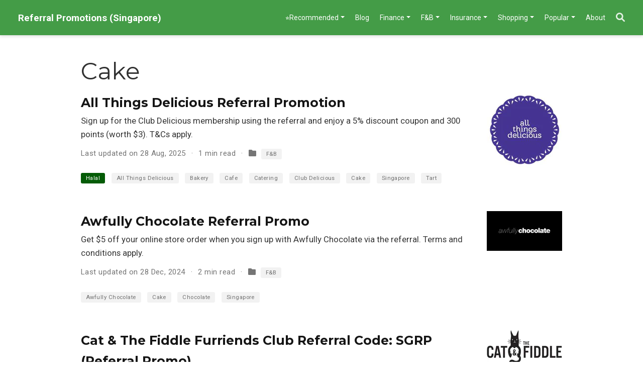

--- FILE ---
content_type: text/html; charset=UTF-8
request_url: https://sgreferralpromo.com/tag/cake/
body_size: 5724
content:
<!doctype html><!-- This site was created with Wowchemy. https://www.wowchemy.com --><!-- Last Published: January 25, 2026 --><html lang=en-us><head><meta charset=utf-8><meta name=viewport content="width=device-width,initial-scale=1"><meta http-equiv=x-ua-compatible content="IE=edge"><link rel=preconnect href=https://fonts.gstatic.com crossorigin><link rel=preload as=style href="https://fonts.googleapis.com/css2?family=Montserrat:wght@400;700&family=Roboto+Mono&family=Roboto:wght@400;700&display=swap"><link rel=stylesheet href="https://fonts.googleapis.com/css2?family=Montserrat:wght@400;700&family=Roboto+Mono&family=Roboto:wght@400;700&display=swap" media=print onload='this.media="all"'><link rel=stylesheet href=/css/vendor-bundle.min.16f785cdb553c8c4431db6775122af35.css media=print onload='this.media="all"'><link rel=stylesheet href=https://cdn.jsdelivr.net/npm/academicons@1.9.2/css/academicons.min.css integrity="sha512-KlJCpRsLf+KKu2VQa5vmRuClRFjxc5lXO03ixZt82HZUk41+1I0bD8KBSA0fY290ayMfWYI9udIqeOWSu1/uZg==" crossorigin=anonymous media=print onload='this.media="all"'><link rel=stylesheet href=/css/wowchemy.42c53ddada8f4e5297a199a6c0461808.css><link rel=stylesheet href=/css/libs/chroma/github-light.min.css title=hl-light media=print onload='this.media="all"'><link rel=stylesheet href=/css/libs/chroma/dracula.min.css title=hl-dark media=print onload='this.media="all"' disabled><script async src="https://www.googletagmanager.com/gtag/js?id=G-CKVFXVR9ZY"></script>
<script>window.dataLayer=window.dataLayer||[];function gtag(){dataLayer.push(arguments)}function trackOutboundLink(e,t){gtag("event","click",{event_category:"outbound",event_label:e,transport_type:"beacon",event_callback:function(){t!=="_blank"&&(document.location=e)}}),console.debug("Outbound link clicked: "+e)}function onClickCallback(e){if(e.target.tagName!=="A"||e.target.host===window.location.host)return;trackOutboundLink(e.target,e.target.getAttribute("target"))}gtag("js",new Date),gtag("config","G-CKVFXVR9ZY",{}),gtag("set",{cookie_flags:"SameSite=None;Secure"}),document.addEventListener("click",onClickCallback,!1)</script><meta name=author content="Auntiehuat"><meta name=description content="Web Administrator"><link rel=alternate hreflang=en-us href=https://sgreferralpromo.com/tag/cake/><link rel=canonical href=https://sgreferralpromo.com/tag/cake/><link rel=manifest href=/manifest.webmanifest><link rel=icon type=image/png href=/media/icon_hu60cb105203029159ff546002a5318091_3700_32x32_fill_lanczos_center_3.png><link rel=apple-touch-icon type=image/png href=/media/icon_hu60cb105203029159ff546002a5318091_3700_180x180_fill_lanczos_center_3.png><meta name=theme-color content="#449C47"><meta property="twitter:card" content="summary"><meta property="twitter:image" content="https://sgreferralpromo.com/media/icon_hu60cb105203029159ff546002a5318091_3700_512x512_fill_lanczos_center_3.png"><meta property="og:site_name" content="Referral Promotions (Singapore)"><meta property="og:url" content="https://sgreferralpromo.com/tag/cake/"><meta property="og:title" content="Cake | Referral Promotions (Singapore)"><meta property="og:description" content="Web Administrator"><meta property="og:image" content="https://sgreferralpromo.com/media/icon_hu60cb105203029159ff546002a5318091_3700_512x512_fill_lanczos_center_3.png"><meta property="og:locale" content="en_us"><meta property="og:updated_time" content="2025-10-17T13:41:17+08:00"><link rel=alternate href=/tag/cake/index.xml type=application/rss+xml title="Referral Promotions (Singapore)"><title>Cake | Referral Promotions (Singapore)</title></head><body id=top data-spy=scroll data-offset=70 data-target=#TableOfContents class=page-wrapper><script src=/js/wowchemy-init.min.ec9d49ca50e4b80bdb08f0417a28ed84.js></script><aside class=search-modal id=search><div class=container><section class=search-header><div class="row no-gutters justify-content-between mb-3"><div class=col-6><h1>Search</h1></div><div class="col-6 col-search-close"><a class=js-search href=# aria-label=Close><i class="fas fa-times-circle text-muted" aria-hidden=true></i></a></div></div><div id=search-box><input name=q id=search-query placeholder=Search... autocapitalize=off autocomplete=off autocorrect=off spellcheck=false type=search class=form-control aria-label=Search...></div></section><section class=section-search-results><div id=search-hits></div></section></div></aside><div class="page-header header--fixed"><header><nav class="navbar navbar-expand-lg navbar-light compensate-for-scrollbar" id=navbar-main><div class=container-xl><div class="d-none d-lg-inline-flex"><a class=navbar-brand href=/>Referral Promotions (Singapore)</a></div><button type=button class=navbar-toggler data-toggle=collapse data-target=#navbar-content aria-controls=navbar-content aria-expanded=false aria-label="Toggle navigation">
<span><i class="fas fa-bars"></i></span></button><div class="navbar-brand-mobile-wrapper d-inline-flex d-lg-none"><a class=navbar-brand href=/>Referral Promotions (Singapore)</a></div><div class="navbar-collapse main-menu-item collapse justify-content-end" id=navbar-content><ul class="navbar-nav d-md-inline-flex"><li class="nav-item dropdown"><a href=# class="nav-link dropdown-toggle" data-toggle=dropdown aria-haspopup=true><span>⭐Recommended</span><span class=caret></span></a><div class=dropdown-menu><a class=dropdown-item href=/blog/birthday-benefits/><span>🎂 Birthday Benefits</span></a>
<a class=dropdown-item href=/tag/exclusive-bonus/><span>🤩 Site Exclusive Referral Deals</span></a>
<a class=dropdown-item href=/post/><span>All Referrals (A-Z)</span></a>
<a class=dropdown-item href=/blog/anniversary-campaigns-calendar/><span>Anniversary Campaigns Calendar</span></a>
<a class=dropdown-item href=https://sgcryptoinvestor.com><span>Crypto Investments (sgcryptoinvestor.com)</span></a></div></li><li class=nav-item><a class=nav-link href=/blog/><span>Blog</span></a></li><li class="nav-item dropdown"><a href=# class="nav-link dropdown-toggle" data-toggle=dropdown aria-haspopup=true><span>Finance</span><span class=caret></span></a><div class=dropdown-menu><a class=dropdown-item href=/tag/alt-investment/><span>Alternative Investment</span></a>
<a class=dropdown-item href=/category/corporate-banking/><span>Banking → Corporate</span></a>
<a class=dropdown-item href=/category/personal-banking/><span>Banking → Personal</span></a>
<a class=dropdown-item href=/category/brokerage/><span>Brokerage (Stocks, Options, ...)</span></a>
<a class=dropdown-item href=/category/payment/><span>Buy-Now-Pay-Later (BNPL) | Payment Service</span></a>
<a class=dropdown-item href=/category/payment-card/><span>Credit Card | Debit Card | Prepaid Card</span></a>
<a class=dropdown-item href=/category/crypto/><span>Crypto</span></a>
<a class=dropdown-item href=/category/digital-wallet/><span>Digital Wallet</span></a>
<a class=dropdown-item href=/category/managed-portfolio/><span>Managed Portfolio | Robo-Advisor</span></a>
<a class=dropdown-item href=/category/loan/><span>Personal Loan</span></a>
<a class=dropdown-item href="https://apply.creatory.singsaver.com.sg/click?o=675&a=65"><span>Personal Loan (via SingSaver)</span></a>
<a class=dropdown-item href=/category/remittance/><span>Remittance</span></a></div></li><li class="nav-item dropdown"><a href=# class="nav-link dropdown-toggle" data-toggle=dropdown aria-haspopup=true><span>F&B</span><span class=caret></span></a><div class=dropdown-menu><a class=dropdown-item href=/category/fb/><span>All F&B</span></a>
<a class=dropdown-item href=/tag/catering/><span>Catering</span></a>
<a class=dropdown-item href=/tag/dine-in/><span>Dine-in</span></a>
<a class=dropdown-item href=/tag/dining-reservation/><span>Dining Reservation</span></a>
<a class=dropdown-item href=/category/drink/><span>Drinks (Bubble Tea | Coffee)</span></a>
<a class=dropdown-item href=/tag/food-delivery/><span>Food Delivery</span></a>
<a class=dropdown-item href=/category/grocery/><span>Grocery</span></a>
<a class=dropdown-item href=/tag/halal/><span>Halal Selection</span></a></div></li><li class="nav-item dropdown"><a href=# class="nav-link dropdown-toggle" data-toggle=dropdown aria-haspopup=true><span>Insurance</span><span class=caret></span></a><div class=dropdown-menu><a class=dropdown-item href=/category/insurance/><span>All Insurers</span></a>
<a class=dropdown-item href=/tag/home-insurance/><span>Home Insurance</span></a>
<a class=dropdown-item href=/tag/pet-insurance/><span>Pet Insurance</span></a>
<a class=dropdown-item href=/tag/maid-insurance/><span>Maid Insurance</span></a>
<a class=dropdown-item href=/tag/car-insurance/><span>Motorcar Insurance</span></a>
<a class=dropdown-item href=/tag/motorcycle-insurance/><span>Motorcycle Insurance</span></a>
<a class=dropdown-item href=/tag/travel-insurance/><span>Travel Insurance</span></a></div></li><li class="nav-item dropdown"><a href=# class="nav-link dropdown-toggle" data-toggle=dropdown aria-haspopup=true><span>Shopping</span><span class=caret></span></a><div class=dropdown-menu><a class=dropdown-item href=/category/shopping/><span>All Shopping (A-Z)</span></a>
<a class=dropdown-item href=/tag/beauty/><span>Beauty</span></a>
<a class=dropdown-item href=/category/deals/><span>Deals</span></a>
<a class=dropdown-item href=/tag/fashion/><span>Fashion</span></a>
<a class=dropdown-item href=/category/grocery/><span>Grocery</span></a>
<a class=dropdown-item href=/tag/health/><span>Health & Nutrition</span></a>
<a class=dropdown-item href=/tag/home/><span>Home & Living</span></a>
<a class=dropdown-item href=/category/mall-loyalty/><span>Mall Loyalty Membership</span></a>
<a class=dropdown-item href=/tag/online-platform/><span>Shopping Platform</span></a></div></li><li class="nav-item dropdown"><a href=# class="nav-link dropdown-toggle" data-toggle=dropdown aria-haspopup=true><span>Popular</span><span class=caret></span></a><div class=dropdown-menu><a class=dropdown-item href=/category/business/><span>Business | Corporate Services</span></a>
<a class=dropdown-item href=/tag/cashback/><span>Cashback</span></a>
<a class=dropdown-item href=/tag/chocolate/><span>Chocolate</span></a>
<a class=dropdown-item href=/category/electricity/><span>Electricity</span></a>
<a class=dropdown-item href=/category/jobs/><span>Jobs</span></a>
<a class=dropdown-item href=/tag/korean/><span>Korean</span></a>
<a class=dropdown-item href=/category/transport/><span>Ride Hailing & Transport</span></a>
<a class=dropdown-item href=/category/sports/><span>Sports</span></a>
<a class=dropdown-item href=/category/survey/><span>Survey Platforms (Earn Rewards)</span></a>
<a class=dropdown-item href=/category/travel/><span>Travel</span></a></div></li><li class=nav-item><a class=nav-link href=/#about><span>About</span></a></li></ul></div><ul class="nav-icons navbar-nav flex-row ml-auto d-flex pl-md-2"><li class=nav-item><a class="nav-link js-search" href=# aria-label=Search><i class="fas fa-search" aria-hidden=true></i></a></li></ul></div></nav></header></div><div class=page-body><div class="universal-wrapper pt-3"><h1>Cake</h1></div><div class=universal-wrapper><div class="media stream-item view-compact"><div class=media-body><div class="section-subheading article-title mb-0 mt-0"><a href=/post/all-things-delicious-referral-promo/>All Things Delicious Referral Promotion</a></div><a href=/post/all-things-delicious-referral-promo/ class=summary-link><div class=article-style>Sign up for the Club Delicious membership using the referral and enjoy a 5% discount coupon and 300 points (worth $3). T&Cs apply.</div></a><div class="stream-meta article-metadata"><div class=article-metadata><span class=article-date>Last updated on
28 Aug, 2025</span>
<span class=middot-divider></span>
<span class=article-reading-time>1 min read</span>
<span class=middot-divider></span>
<span class=article-categories><i class="fas fa-folder mr-1"></i>
<a class="badge badge-light" href=/category/fb/>F&B</a></span></div><div class=article-tags><a class="badge badge-light" href=/tag/halal/>Halal</a>
<a class="badge badge-light" href=/tag/all-things-delicious/>All Things Delicious</a>
<a class="badge badge-light" href=/tag/bakery/>Bakery</a>
<a class="badge badge-light" href=/tag/cafe/>Cafe</a>
<a class="badge badge-light" href=/tag/catering/>Catering</a>
<a class="badge badge-light" href=/tag/club-delicious/>Club Delicious</a>
<a class="badge badge-light" href=/tag/cake/>Cake</a>
<a class="badge badge-light" href=/tag/singapore/>Singapore</a>
<a class="badge badge-light" href=/tag/tart/>Tart</a></div></div></div><div class=ml-3><a href=/post/all-things-delicious-referral-promo/><img src=/post/all-things-delicious-referral-promo/featured_huc9554ebab769659908e101528d7e7543_6879_150x0_resize_q85_h2_lanczos.webp height=150 width=150 alt="All Things Delicious Referral Promotion" loading=lazy></a></div></div><div class="media stream-item view-compact"><div class=media-body><div class="section-subheading article-title mb-0 mt-0"><a href=/post/awfully-chocolate-referral-promo/>Awfully Chocolate Referral Promo</a></div><a href=/post/awfully-chocolate-referral-promo/ class=summary-link><div class=article-style>Get $5 off your online store order when you sign up with Awfully Chocolate via the referral. Terms and conditions apply.</div></a><div class="stream-meta article-metadata"><div class=article-metadata><span class=article-date>Last updated on
28 Dec, 2024</span>
<span class=middot-divider></span>
<span class=article-reading-time>2 min read</span>
<span class=middot-divider></span>
<span class=article-categories><i class="fas fa-folder mr-1"></i>
<a class="badge badge-light" href=/category/fb/>F&B</a></span></div><div class=article-tags><a class="badge badge-light" href=/tag/awfully-chocolate/>Awfully Chocolate</a>
<a class="badge badge-light" href=/tag/cake/>Cake</a>
<a class="badge badge-light" href=/tag/chocolate/>Chocolate</a>
<a class="badge badge-light" href=/tag/singapore/>Singapore</a></div></div></div><div class=ml-3><a href=/post/awfully-chocolate-referral-promo/><img src=/post/awfully-chocolate-referral-promo/featured_hu92fd673eca7f6e484b0294c6e8409c12_8636_150x0_resize_q85_h2_lanczos_3.webp height=79 width=150 alt="Awfully Chocolate Referral Promo" loading=lazy></a></div></div><div class="media stream-item view-compact"><div class=media-body><div class="section-subheading article-title mb-0 mt-0"><a href=/post/cat-and-the-fiddle-referral-promo/>Cat & The Fiddle Furriends Club Referral Code: SGRP (Referral Promo)</a></div><a href=/post/cat-and-the-fiddle-referral-promo/ class=summary-link><div class=article-style>Use the referral code: SGRP and receive $5 (100 points) upon a paid membership with Cat & The Fiddle. Learn why the paid membership is worth every cent. Terms and conditions apply.</div></a><div class="stream-meta article-metadata"><div class=article-metadata><span class=article-date>Last updated on
26 Oct, 2025</span>
<span class=middot-divider></span>
<span class=article-reading-time>2 min read</span>
<span class=middot-divider></span>
<span class=article-categories><i class="fas fa-folder mr-1"></i>
<a class="badge badge-light" href=/category/fb/>F&B</a></span></div><div class=article-tags><a class="badge badge-light" href=/tag/halal/>Halal</a>
<a class="badge badge-light" href=/tag/cake/>Cake</a>
<a class="badge badge-light" href=/tag/cheesecake/>Cheesecake</a>
<a class="badge badge-light" href=/tag/eclair/>Eclair</a>
<a class="badge badge-light" href=/tag/flower/>Flower</a>
<a class="badge badge-light" href=/tag/macaron/>Macaron</a>
<a class="badge badge-light" href=/tag/singapore/>Singapore</a></div></div></div><div class=ml-3><a href=/post/cat-and-the-fiddle-referral-promo/><img src=/post/cat-and-the-fiddle-referral-promo/featured_hu88ce3ccf2cd9ad79eed73b840a9797c3_14850_150x0_resize_q85_h2_lanczos.webp height=69 width=150 alt="Cat & The Fiddle Furriends Club Referral Code: SGRP (Referral Promo)" loading=lazy></a></div></div><div class="media stream-item view-compact"><div class=media-body><div class="section-subheading article-title mb-0 mt-0"><a href=/post/cedele-referral-promo/>Cedele Referral Promotion: SGRP</a></div><a href=/post/cedele-referral-promo/ class=summary-link><div class=article-style>Sign up with Cedele Rewards and receive welcome vouchers. Use the referral code: SGRP today. T&Cs apply.</div></a><div class="stream-meta article-metadata"><div class=article-metadata><span class=article-date>Last updated on
17 Oct, 2025</span>
<span class=middot-divider></span>
<span class=article-reading-time>1 min read</span>
<span class=middot-divider></span>
<span class=article-categories><i class="fas fa-folder mr-1"></i>
<a class="badge badge-light" href=/category/fb/>F&B</a></span></div><div class=article-tags><a class="badge badge-light" href=/tag/bakery/>Bakery</a>
<a class="badge badge-light" href=/tag/cafe/>Cafe</a>
<a class="badge badge-light" href=/tag/cake/>Cake</a>
<a class="badge badge-light" href=/tag/cedele/>Cedele</a>
<a class="badge badge-light" href=/tag/dine-in/>Dine-in</a>
<a class="badge badge-light" href=/tag/singapore/>Singapore</a></div></div></div><div class=ml-3><a href=/post/cedele-referral-promo/><img src=/post/cedele-referral-promo/featured_hu0422c2e1fff097113dd875809d1681fa_22338_150x0_resize_q85_h2_lanczos_2.webp height=40 width=150 alt="Cedele Referral Promotion: SGRP" loading=lazy></a></div></div><div class="media stream-item view-compact"><div class=media-body><div class="section-subheading article-title mb-0 mt-0"><a href=/post/chagee-referral-promo/>CHAGEE Referral Code: WuuhdQv (Invite a Friend Promotion)</a></div><a href=/post/chagee-referral-promo/ class=summary-link><div class=article-style>Sign up with CHAGEE via the referral code: WuuhdQv and receive welcome vouchers! Refer your friends too to earn free CHAGEE products and other attractive prizes. Terms and conditions apply.</div></a><div class="stream-meta article-metadata"><div class=article-metadata><span class=article-date>Last updated on
26 Jan, 2026</span>
<span class=middot-divider></span>
<span class=article-reading-time>5 min read</span>
<span class=middot-divider></span>
<span class=article-categories><i class="fas fa-folder mr-1"></i>
<a class="badge badge-light" href=/category/drink/>Drink</a>,
<a class="badge badge-light" href=/category/fb/>F&B</a></span></div><div class=article-tags><a class="badge badge-light" href=/tag/chagee/>CHAGEE</a>
<a class="badge badge-light" href=/tag/bubble-tea/>Bubble Tea</a>
<a class="badge badge-light" href=/tag/cake/>Cake</a>
<a class="badge badge-light" href=/tag/hello-kitty/>Hello Kitty</a>
<a class="badge badge-light" href=/tag/sanrio/>Sanrio</a>
<a class="badge badge-light" href=/tag/tanned-hello-kitty/>Tanned Hello Kitty</a>
<a class="badge badge-light" href=/tag/tote/>Tote</a>
<a class="badge badge-light" href=/tag/yunnan/>Yunnan</a></div></div></div><div class=ml-3><a href=/post/chagee-referral-promo/><img src=/post/chagee-referral-promo/featured_hub3cc0e8ea8ce8c19d10f5037385d75cb_6038_150x0_resize_q85_h2_lanczos_3.webp height=150 width=150 alt="CHAGEE Referral Code: WuuhdQv (Invite a Friend Promotion)" loading=lazy></a></div></div><div class="media stream-item view-compact"><div class=media-body><div class="section-subheading article-title mb-0 mt-0"><a href=/post/luckin-coffee-referral-promo/>Luckin Coffee (Singapore) Referral Promotion</a></div><a href=/post/luckin-coffee-referral-promo/ class=summary-link><div class=article-style>New sign ups to Luckin Coffee (Singapore) will receive two coupons to use for their purchases.</div></a><div class="stream-meta article-metadata"><div class=article-metadata><span class=article-date>Last updated on
12 Jan, 2026</span>
<span class=middot-divider></span>
<span class=article-reading-time>2 min read</span>
<span class=middot-divider></span>
<span class=article-categories><i class="fas fa-folder mr-1"></i>
<a class="badge badge-light" href=/category/drink/>Drink</a>,
<a class="badge badge-light" href=/category/fb/>F&B</a></span></div><div class=article-tags><a class="badge badge-light" href=/tag/cake/>Cake</a>
<a class="badge badge-light" href=/tag/coffee/>Coffee</a>
<a class="badge badge-light" href=/tag/exfreezo/>Exfreezo</a>
<a class="badge badge-light" href=/tag/luckin-coffee/>Luckin Coffee</a>
<a class="badge badge-light" href=/tag/slushie/>Slushie</a>
<a class="badge badge-light" href=/tag/tea/>Tea</a></div></div></div><div class=ml-3><a href=/post/luckin-coffee-referral-promo/><img src=/post/luckin-coffee-referral-promo/featured_hu367d89a8bb352109c79a3e33bdbbdfce_20687_150x0_resize_q85_h2_lanczos_3.webp height=150 width=150 alt="Luckin Coffee (Singapore) Referral Promotion" loading=lazy></a></div></div><div class="media stream-item view-compact"><div class=media-body><div class="section-subheading article-title mb-0 mt-0"><a href=/post/matchaya-referral-promo/>Matchaya Tearista Club Refer A Friend Promo</a></div><a href=/post/matchaya-referral-promo/ class=summary-link><div class=article-style>Get $10 OFF upon your first purchase when you sign up with the Matchaya Tearista Club via the referral. Terms and conditions apply.</div></a><div class="stream-meta article-metadata"><div class=article-metadata><span class=article-date>Last updated on
17 Nov, 2024</span>
<span class=middot-divider></span>
<span class=article-reading-time>1 min read</span>
<span class=middot-divider></span>
<span class=article-categories><i class="fas fa-folder mr-1"></i>
<a class="badge badge-light" href=/category/grocery/>Grocery</a></span></div><div class=article-tags><a class="badge badge-light" href=/tag/cake/>Cake</a>
<a class="badge badge-light" href=/tag/genmaicha/>Genmaicha</a>
<a class="badge badge-light" href=/tag/houjicha/>Houjicha</a>
<a class="badge badge-light" href=/tag/ice-cream/>Ice-cream</a>
<a class="badge badge-light" href=/tag/matcha/>Matcha</a>
<a class="badge badge-light" href=/tag/matchaya/>Matchaya</a>
<a class="badge badge-light" href=/tag/tea/>Tea</a>
<a class="badge badge-light" href=/tag/warabimochi/>Warabimochi</a></div></div></div><div class=ml-3><a href=/post/matchaya-referral-promo/><img src=/post/matchaya-referral-promo/featured_hu551965ed724458d225daac286c2ac7e6_5858_150x0_resize_q85_h2_lanczos.webp height=144 width=150 alt="Matchaya Tearista Club Refer A Friend Promo" loading=lazy></a></div></div><div class="media stream-item view-compact"><div class=media-body><div class="section-subheading article-title mb-0 mt-0"><a href=/post/nesuto-referral-promo/>Nesuto Referral Promotion: SGRP</a></div><a href=/post/nesuto-referral-promo/ class=summary-link><div class=article-style>Sign up with Nesuto Rewards and receive welcome points. Use the referral code: SGRP today. T&Cs apply.</div></a><div class="stream-meta article-metadata"><div class=article-metadata><span class=article-date>Last updated on
17 Oct, 2025</span>
<span class=middot-divider></span>
<span class=article-reading-time>1 min read</span>
<span class=middot-divider></span>
<span class=article-categories><i class="fas fa-folder mr-1"></i>
<a class="badge badge-light" href=/category/fb/>F&B</a></span></div><div class=article-tags><a class="badge badge-light" href=/tag/bakery/>Bakery</a>
<a class="badge badge-light" href=/tag/cafe/>Cafe</a>
<a class="badge badge-light" href=/tag/cake/>Cake</a>
<a class="badge badge-light" href=/tag/chocolate/>Chocolate</a>
<a class="badge badge-light" href=/tag/cookie/>Cookie</a>
<a class="badge badge-light" href=/tag/dine-in/>Dine-in</a>
<a class="badge badge-light" href=/tag/nesuto/>Nesuto</a>
<a class="badge badge-light" href=/tag/singapore/>Singapore</a>
<a class="badge badge-light" href=/tag/tart/>Tart</a></div></div></div><div class=ml-3><a href=/post/nesuto-referral-promo/><img src=/post/nesuto-referral-promo/featured_hubd5a3b673985239bdac42652e9195a91_16180_150x0_resize_q85_h2_lanczos_3.webp height=150 width=150 alt="Nesuto Referral Promotion: SGRP" loading=lazy></a></div></div><div class="media stream-item view-compact"><div class=media-body><div class="section-subheading article-title mb-0 mt-0"><a href=/post/paris-baguette-referral-promo/>Paris Baguette (Singapore) Referral Code: SGRP</a></div><a href=/post/paris-baguette-referral-promo/ class=summary-link><div class=article-style>Sign up for the Paris Baguette (Singapore) membership using the referral code: SGRP and enjoy 50% off any sliced cake on your first purchase and other welcome rewards. T&Cs apply.</div></a><div class="stream-meta article-metadata"><div class=article-metadata><span class=article-date>Last updated on
13 Jun, 2025</span>
<span class=middot-divider></span>
<span class=article-reading-time>2 min read</span>
<span class=middot-divider></span>
<span class=article-categories><i class="fas fa-folder mr-1"></i>
<a class="badge badge-light" href=/category/fb/>F&B</a></span></div><div class=article-tags><a class="badge badge-light" href=/tag/cafe/>Cafe</a>
<a class="badge badge-light" href=/tag/cake/>Cake</a>
<a class="badge badge-light" href=/tag/korea/>Korea</a>
<a class="badge badge-light" href=/tag/paris-baguette/>Paris Baguette</a></div></div></div><div class=ml-3><a href=/post/paris-baguette-referral-promo/><img src=/post/paris-baguette-referral-promo/featured_hufe0d163fdd3455236e03e3557088c1e0_5385_150x0_resize_q85_h2_lanczos_3.webp height=150 width=150 alt="Paris Baguette (Singapore) Referral Code: SGRP" loading=lazy></a></div></div><div class="media stream-item view-compact"><div class=media-body><div class="section-subheading article-title mb-0 mt-0"><a href=/post/rive-gauche-referral-promo/>Rive Gauche Referral Promo</a></div><a href=/post/rive-gauche-referral-promo/ class=summary-link><div class=article-style>Receive an additional 10% off coupon when you sign up with Rive Gauche via a referral. Terms and conditions apply.</div></a><div class="stream-meta article-metadata"><div class=article-metadata><span class=article-date>Last updated on
13 Nov, 2025</span>
<span class=middot-divider></span>
<span class=article-reading-time>1 min read</span>
<span class=middot-divider></span>
<span class=article-categories><i class="fas fa-folder mr-1"></i>
<a class="badge badge-light" href=/category/fb/>F&B</a></span></div><div class=article-tags><a class="badge badge-light" href=/tag/halal/>Halal</a>
<a class="badge badge-light" href=/tag/cake/>Cake</a>
<a class="badge badge-light" href=/tag/chocolate/>Chocolate</a>
<a class="badge badge-light" href=/tag/rive-gauche/>Rive Gauche</a></div></div></div><div class=ml-3><a href=/post/rive-gauche-referral-promo/><img src=/post/rive-gauche-referral-promo/featured_hu63b23c0d24ff408196a81f08009477fd_19180_150x0_resize_q85_h2_lanczos_3.webp height=162 width=150 alt="Rive Gauche Referral Promo" loading=lazy></a></div></div><div class="media stream-item view-compact"><div class=media-body><div class="section-subheading article-title mb-0 mt-0"><a href=/post/thejellyhearts-referral-promo/>TheJellyHearts (TJH) Referral Promo</a></div><a href=/post/thejellyhearts-referral-promo/ class=summary-link><div class=article-style>Receive a $5 off coupon when you sign up with TheJellyHearts via the referral link.</div></a><div class="stream-meta article-metadata"><div class=article-metadata><span class=article-date>Last updated on
29 Apr, 2024</span>
<span class=middot-divider></span>
<span class=article-reading-time>1 min read</span>
<span class=middot-divider></span>
<span class=article-categories><i class="fas fa-folder mr-1"></i>
<a class="badge badge-light" href=/category/fb/>F&B</a></span></div><div class=article-tags><a class="badge badge-light" href=/tag/cake/>Cake</a>
<a class="badge badge-light" href=/tag/cookie/>Cookie</a>
<a class="badge badge-light" href=/tag/halal/>Halal</a>
<a class="badge badge-light" href=/tag/jelly/>Jelly</a>
<a class="badge badge-light" href=/tag/macaron/>Macaron</a>
<a class="badge badge-light" href=/tag/muffin/>Muffin</a>
<a class="badge badge-light" href=/tag/thejellyhearts/>TheJellyHearts</a></div></div></div><div class=ml-3><a href=/post/thejellyhearts-referral-promo/><img src=/post/thejellyhearts-referral-promo/featured_hu6f9d79be31d6e02ca76d41f40a1fc85c_10748_150x0_resize_q85_h2_lanczos_2.webp height=99 width=150 alt="TheJellyHearts (TJH) Referral Promo" loading=lazy></a></div></div><div class="media stream-item view-compact"><div class=media-body><div class="section-subheading article-title mb-0 mt-0"><a href=/post/whyzee-referral-promo/>Whyzee Referral Promo</a></div><a href=/post/whyzee-referral-promo/ class=summary-link><div class=article-style>Sign up with Whyzee to receive 200 points (worth $2). Terms and conditions apply.</div></a><div class="stream-meta article-metadata"><div class=article-metadata><span class=article-date>Last updated on
28 Sep, 2024</span>
<span class=middot-divider></span>
<span class=article-reading-time>1 min read</span>
<span class=middot-divider></span>
<span class=article-categories><i class="fas fa-folder mr-1"></i>
<a class="badge badge-light" href=/category/fb/>F&B</a></span></div><div class=article-tags><a class="badge badge-light" href=/tag/birthday/>Birthday</a>
<a class="badge badge-light" href=/tag/brownie/>Brownie</a>
<a class="badge badge-light" href=/tag/cake/>Cake</a>
<a class="badge badge-light" href=/tag/cupcake/>Cupcake</a>
<a class="badge badge-light" href=/tag/muffin/>Muffin</a>
<a class="badge badge-light" href=/tag/whyzee/>Whyzee</a></div></div></div><div class=ml-3><a href=/post/whyzee-referral-promo/><img src=/post/whyzee-referral-promo/featured_hub73692c3e269e6be751a871ba7fe9715_11791_150x0_resize_q85_h2_lanczos.webp height=150 width=150 alt="Whyzee Referral Promo" loading=lazy></a></div></div></div></div><div class=page-footer><div class=container><footer class=site-footer><p class="powered-by copyright-license-text">© 2026 SgReferralPromo.com. All Rights Reserved.</p><p class=powered-by></p></footer></div></div><script src=/js/vendor-bundle.min.46271ef31da3f018e9cd1b59300aa265.js></script>
<script id=search-hit-fuse-template type=text/x-template>
    <div class="search-hit" id="summary-{{key}}">
      <div class="search-hit-content">
        <div class="search-hit-name">
          <a href="{{relpermalink}}">{{title}}</a>
          <div class="article-metadata search-hit-type">{{type}}</div>
          <p class="search-hit-description">{{snippet}}</p>
        </div>
      </div>
    </div>
  </script><script src=https://cdn.jsdelivr.net/gh/krisk/Fuse@v3.2.1/dist/fuse.min.js integrity="sha512-o38bmzBGX+hD3JHWUFCDA09btWaqrNmoJ3RXLlrysA7PP01Kgs4UlE4MhelE1v5dJR3+cxlR4qQlotsW7jKsnw==" crossorigin=anonymous></script>
<script src=https://cdn.jsdelivr.net/gh/julmot/mark.js@8.11.1/dist/jquery.mark.min.js integrity="sha512-mhbv5DqBMgrWL+32MmsDOt/OAvqr/cHimk6B8y/bx/xS88MVkYGPiVv2ixKVrkywF2qHplNRUvFsAHUdxZ3Krg==" crossorigin=anonymous></script>
<script id=page-data type=application/json>{"use_headroom":true}</script><script src=/js/wowchemy-headroom.db4755770454eb63685f8de785c0a172.js type=module></script>
<script src=/en/js/wowchemy.min.8621d706896ab6d11dd8fd7042e20931.js></script>
<script src=/js/clipboard.min.js></script>
<script>new ClipboardJS(".btn")</script></body></html>